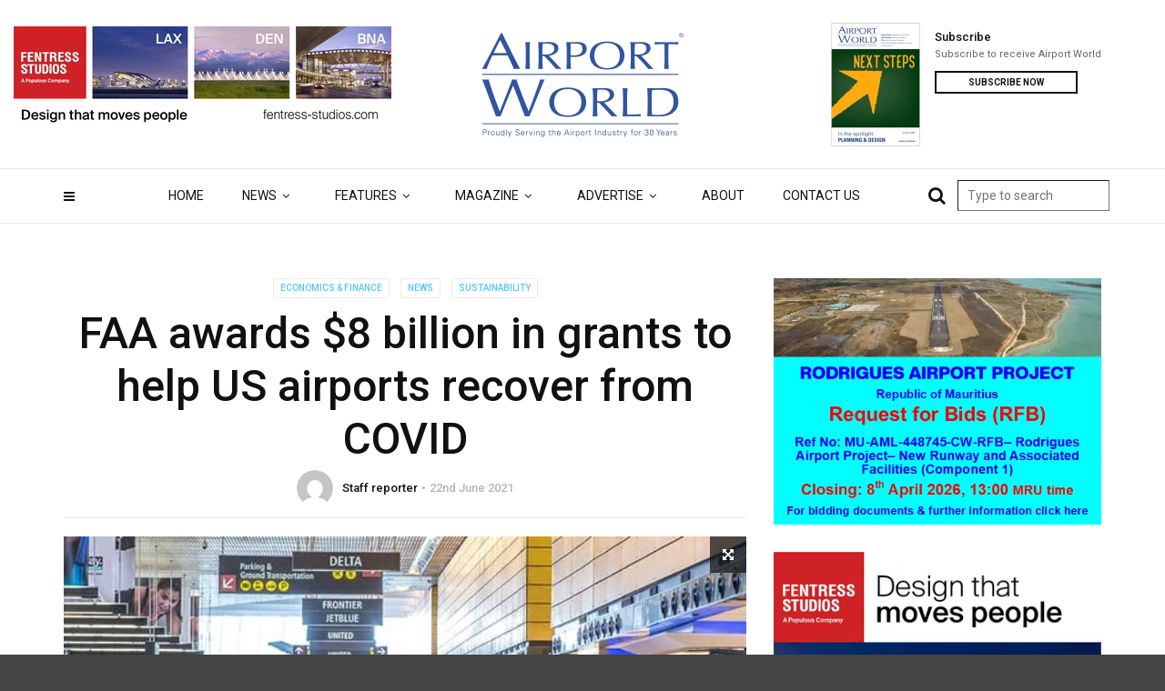

--- FILE ---
content_type: text/html; charset=UTF-8
request_url: https://airport-world.com/faa-awards-8-billion-in-grants-to-help-us-airports-recover-from-covid/
body_size: 21936
content:
<!doctype html><html class="no-js" lang="en-GB"><head><meta charset="UTF-8"><link rel="preconnect" href="https://fonts.gstatic.com/" crossorigin /><meta http-equiv="x-ua-compatible" content="ie=edge"><meta name="viewport" content="width=device-width, initial-scale=1"><title>FAA awards $8 billion in grants to help US airports recover from COVID &#8211; Airport World</title><meta name='robots' content='max-image-preview:large' /><style>img:is([sizes="auto" i], [sizes^="auto," i]) { contain-intrinsic-size: 3000px 1500px }</style><link rel='dns-prefetch' href='//fonts.googleapis.com' /><link rel='preconnect' href='https://fonts.gstatic.com' crossorigin /><link rel="alternate" type="application/rss+xml" title="Airport World &raquo; Feed" href="https://airport-world.com/feed/" /><link rel="alternate" type="application/rss+xml" title="Airport World &raquo; Comments Feed" href="https://airport-world.com/comments/feed/" /><link rel="alternate" type="application/rss+xml" title="Airport World &raquo; FAA awards $8 billion in grants to help US airports recover from COVID Comments Feed" href="https://airport-world.com/faa-awards-8-billion-in-grants-to-help-us-airports-recover-from-covid/feed/" /><link rel="amphtml" href="https://airport-world.com/amp/faa-awards-8-billion-in-grants-to-help-us-airports-recover-from-covid/" />		 <script src="//www.googletagmanager.com/gtag/js?id=G-LV9RJLCPL2"  data-cfasync="false" data-wpfc-render="false" type="text/javascript" async></script> <script data-cfasync="false" data-wpfc-render="false" type="text/javascript">var mi_version = '9.11.1';
				var mi_track_user = true;
				var mi_no_track_reason = '';
								var MonsterInsightsDefaultLocations = {"page_location":"https:\/\/airport-world.com\/faa-awards-8-billion-in-grants-to-help-us-airports-recover-from-covid\/"};
								if ( typeof MonsterInsightsPrivacyGuardFilter === 'function' ) {
					var MonsterInsightsLocations = (typeof MonsterInsightsExcludeQuery === 'object') ? MonsterInsightsPrivacyGuardFilter( MonsterInsightsExcludeQuery ) : MonsterInsightsPrivacyGuardFilter( MonsterInsightsDefaultLocations );
				} else {
					var MonsterInsightsLocations = (typeof MonsterInsightsExcludeQuery === 'object') ? MonsterInsightsExcludeQuery : MonsterInsightsDefaultLocations;
				}

								var disableStrs = [
										'ga-disable-G-LV9RJLCPL2',
									];

				/* Function to detect opted out users */
				function __gtagTrackerIsOptedOut() {
					for (var index = 0; index < disableStrs.length; index++) {
						if (document.cookie.indexOf(disableStrs[index] + '=true') > -1) {
							return true;
						}
					}

					return false;
				}

				/* Disable tracking if the opt-out cookie exists. */
				if (__gtagTrackerIsOptedOut()) {
					for (var index = 0; index < disableStrs.length; index++) {
						window[disableStrs[index]] = true;
					}
				}

				/* Opt-out function */
				function __gtagTrackerOptout() {
					for (var index = 0; index < disableStrs.length; index++) {
						document.cookie = disableStrs[index] + '=true; expires=Thu, 31 Dec 2099 23:59:59 UTC; path=/';
						window[disableStrs[index]] = true;
					}
				}

				if ('undefined' === typeof gaOptout) {
					function gaOptout() {
						__gtagTrackerOptout();
					}
				}
								window.dataLayer = window.dataLayer || [];

				window.MonsterInsightsDualTracker = {
					helpers: {},
					trackers: {},
				};
				if (mi_track_user) {
					function __gtagDataLayer() {
						dataLayer.push(arguments);
					}

					function __gtagTracker(type, name, parameters) {
						if (!parameters) {
							parameters = {};
						}

						if (parameters.send_to) {
							__gtagDataLayer.apply(null, arguments);
							return;
						}

						if (type === 'event') {
														parameters.send_to = monsterinsights_frontend.v4_id;
							var hookName = name;
							if (typeof parameters['event_category'] !== 'undefined') {
								hookName = parameters['event_category'] + ':' + name;
							}

							if (typeof MonsterInsightsDualTracker.trackers[hookName] !== 'undefined') {
								MonsterInsightsDualTracker.trackers[hookName](parameters);
							} else {
								__gtagDataLayer('event', name, parameters);
							}
							
						} else {
							__gtagDataLayer.apply(null, arguments);
						}
					}

					__gtagTracker('js', new Date());
					__gtagTracker('set', {
						'developer_id.dZGIzZG': true,
											});
					if ( MonsterInsightsLocations.page_location ) {
						__gtagTracker('set', MonsterInsightsLocations);
					}
										__gtagTracker('config', 'G-LV9RJLCPL2', {"use_amp_client_id":"true","forceSSL":"true","link_attribution":"true"} );
										window.gtag = __gtagTracker;										(function () {
						/* https://developers.google.com/analytics/devguides/collection/analyticsjs/ */
						/* ga and __gaTracker compatibility shim. */
						var noopfn = function () {
							return null;
						};
						var newtracker = function () {
							return new Tracker();
						};
						var Tracker = function () {
							return null;
						};
						var p = Tracker.prototype;
						p.get = noopfn;
						p.set = noopfn;
						p.send = function () {
							var args = Array.prototype.slice.call(arguments);
							args.unshift('send');
							__gaTracker.apply(null, args);
						};
						var __gaTracker = function () {
							var len = arguments.length;
							if (len === 0) {
								return;
							}
							var f = arguments[len - 1];
							if (typeof f !== 'object' || f === null || typeof f.hitCallback !== 'function') {
								if ('send' === arguments[0]) {
									var hitConverted, hitObject = false, action;
									if ('event' === arguments[1]) {
										if ('undefined' !== typeof arguments[3]) {
											hitObject = {
												'eventAction': arguments[3],
												'eventCategory': arguments[2],
												'eventLabel': arguments[4],
												'value': arguments[5] ? arguments[5] : 1,
											}
										}
									}
									if ('pageview' === arguments[1]) {
										if ('undefined' !== typeof arguments[2]) {
											hitObject = {
												'eventAction': 'page_view',
												'page_path': arguments[2],
											}
										}
									}
									if (typeof arguments[2] === 'object') {
										hitObject = arguments[2];
									}
									if (typeof arguments[5] === 'object') {
										Object.assign(hitObject, arguments[5]);
									}
									if ('undefined' !== typeof arguments[1].hitType) {
										hitObject = arguments[1];
										if ('pageview' === hitObject.hitType) {
											hitObject.eventAction = 'page_view';
										}
									}
									if (hitObject) {
										action = 'timing' === arguments[1].hitType ? 'timing_complete' : hitObject.eventAction;
										hitConverted = mapArgs(hitObject);
										__gtagTracker('event', action, hitConverted);
									}
								}
								return;
							}

							function mapArgs(args) {
								var arg, hit = {};
								var gaMap = {
									'eventCategory': 'event_category',
									'eventAction': 'event_action',
									'eventLabel': 'event_label',
									'eventValue': 'event_value',
									'nonInteraction': 'non_interaction',
									'timingCategory': 'event_category',
									'timingVar': 'name',
									'timingValue': 'value',
									'timingLabel': 'event_label',
									'page': 'page_path',
									'location': 'page_location',
									'title': 'page_title',
									'referrer' : 'page_referrer',
								};
								for (arg in args) {
																		if (!(!args.hasOwnProperty(arg) || !gaMap.hasOwnProperty(arg))) {
										hit[gaMap[arg]] = args[arg];
									} else {
										hit[arg] = args[arg];
									}
								}
								return hit;
							}

							try {
								f.hitCallback();
							} catch (ex) {
							}
						};
						__gaTracker.create = newtracker;
						__gaTracker.getByName = newtracker;
						__gaTracker.getAll = function () {
							return [];
						};
						__gaTracker.remove = noopfn;
						__gaTracker.loaded = true;
						window['__gaTracker'] = __gaTracker;
					})();
									} else {
										console.log("");
					(function () {
						function __gtagTracker() {
							return null;
						}

						window['__gtagTracker'] = __gtagTracker;
						window['gtag'] = __gtagTracker;
					})();
									}</script>  <script src="[data-uri]" defer></script><script data-optimized="1" src="https://airport-world.com/wp-content/plugins/litespeed-cache/assets/js/webfontloader.min.js" defer></script> <link data-optimized="1" rel='stylesheet' id='wp-block-library-css' href='https://airport-world.com/wp-content/litespeed/css/a295da24eb720ad15251a5da2c200a05.css?ver=00a05' type='text/css' media='all' /><style id='wp-block-library-theme-inline-css' type='text/css'>.wp-block-audio :where(figcaption){color:#555;font-size:13px;text-align:center}.is-dark-theme .wp-block-audio :where(figcaption){color:#ffffffa6}.wp-block-audio{margin:0 0 1em}.wp-block-code{border:1px solid #ccc;border-radius:4px;font-family:Menlo,Consolas,monaco,monospace;padding:.8em 1em}.wp-block-embed :where(figcaption){color:#555;font-size:13px;text-align:center}.is-dark-theme .wp-block-embed :where(figcaption){color:#ffffffa6}.wp-block-embed{margin:0 0 1em}.blocks-gallery-caption{color:#555;font-size:13px;text-align:center}.is-dark-theme .blocks-gallery-caption{color:#ffffffa6}:root :where(.wp-block-image figcaption){color:#555;font-size:13px;text-align:center}.is-dark-theme :root :where(.wp-block-image figcaption){color:#ffffffa6}.wp-block-image{margin:0 0 1em}.wp-block-pullquote{border-bottom:4px solid;border-top:4px solid;color:currentColor;margin-bottom:1.75em}.wp-block-pullquote cite,.wp-block-pullquote footer,.wp-block-pullquote__citation{color:currentColor;font-size:.8125em;font-style:normal;text-transform:uppercase}.wp-block-quote{border-left:.25em solid;margin:0 0 1.75em;padding-left:1em}.wp-block-quote cite,.wp-block-quote footer{color:currentColor;font-size:.8125em;font-style:normal;position:relative}.wp-block-quote:where(.has-text-align-right){border-left:none;border-right:.25em solid;padding-left:0;padding-right:1em}.wp-block-quote:where(.has-text-align-center){border:none;padding-left:0}.wp-block-quote.is-large,.wp-block-quote.is-style-large,.wp-block-quote:where(.is-style-plain){border:none}.wp-block-search .wp-block-search__label{font-weight:700}.wp-block-search__button{border:1px solid #ccc;padding:.375em .625em}:where(.wp-block-group.has-background){padding:1.25em 2.375em}.wp-block-separator.has-css-opacity{opacity:.4}.wp-block-separator{border:none;border-bottom:2px solid;margin-left:auto;margin-right:auto}.wp-block-separator.has-alpha-channel-opacity{opacity:1}.wp-block-separator:not(.is-style-wide):not(.is-style-dots){width:100px}.wp-block-separator.has-background:not(.is-style-dots){border-bottom:none;height:1px}.wp-block-separator.has-background:not(.is-style-wide):not(.is-style-dots){height:2px}.wp-block-table{margin:0 0 1em}.wp-block-table td,.wp-block-table th{word-break:normal}.wp-block-table :where(figcaption){color:#555;font-size:13px;text-align:center}.is-dark-theme .wp-block-table :where(figcaption){color:#ffffffa6}.wp-block-video :where(figcaption){color:#555;font-size:13px;text-align:center}.is-dark-theme .wp-block-video :where(figcaption){color:#ffffffa6}.wp-block-video{margin:0 0 1em}:root :where(.wp-block-template-part.has-background){margin-bottom:0;margin-top:0;padding:1.25em 2.375em}</style><style id='classic-theme-styles-inline-css' type='text/css'>/*! This file is auto-generated */
.wp-block-button__link{color:#fff;background-color:#32373c;border-radius:9999px;box-shadow:none;text-decoration:none;padding:calc(.667em + 2px) calc(1.333em + 2px);font-size:1.125em}.wp-block-file__button{background:#32373c;color:#fff;text-decoration:none}</style><style id='global-styles-inline-css' type='text/css'>:root{--wp--preset--aspect-ratio--square: 1;--wp--preset--aspect-ratio--4-3: 4/3;--wp--preset--aspect-ratio--3-4: 3/4;--wp--preset--aspect-ratio--3-2: 3/2;--wp--preset--aspect-ratio--2-3: 2/3;--wp--preset--aspect-ratio--16-9: 16/9;--wp--preset--aspect-ratio--9-16: 9/16;--wp--preset--color--black: #000000;--wp--preset--color--cyan-bluish-gray: #abb8c3;--wp--preset--color--white: #ffffff;--wp--preset--color--pale-pink: #f78da7;--wp--preset--color--vivid-red: #cf2e2e;--wp--preset--color--luminous-vivid-orange: #ff6900;--wp--preset--color--luminous-vivid-amber: #fcb900;--wp--preset--color--light-green-cyan: #7bdcb5;--wp--preset--color--vivid-green-cyan: #00d084;--wp--preset--color--pale-cyan-blue: #8ed1fc;--wp--preset--color--vivid-cyan-blue: #0693e3;--wp--preset--color--vivid-purple: #9b51e0;--wp--preset--gradient--vivid-cyan-blue-to-vivid-purple: linear-gradient(135deg,rgba(6,147,227,1) 0%,rgb(155,81,224) 100%);--wp--preset--gradient--light-green-cyan-to-vivid-green-cyan: linear-gradient(135deg,rgb(122,220,180) 0%,rgb(0,208,130) 100%);--wp--preset--gradient--luminous-vivid-amber-to-luminous-vivid-orange: linear-gradient(135deg,rgba(252,185,0,1) 0%,rgba(255,105,0,1) 100%);--wp--preset--gradient--luminous-vivid-orange-to-vivid-red: linear-gradient(135deg,rgba(255,105,0,1) 0%,rgb(207,46,46) 100%);--wp--preset--gradient--very-light-gray-to-cyan-bluish-gray: linear-gradient(135deg,rgb(238,238,238) 0%,rgb(169,184,195) 100%);--wp--preset--gradient--cool-to-warm-spectrum: linear-gradient(135deg,rgb(74,234,220) 0%,rgb(151,120,209) 20%,rgb(207,42,186) 40%,rgb(238,44,130) 60%,rgb(251,105,98) 80%,rgb(254,248,76) 100%);--wp--preset--gradient--blush-light-purple: linear-gradient(135deg,rgb(255,206,236) 0%,rgb(152,150,240) 100%);--wp--preset--gradient--blush-bordeaux: linear-gradient(135deg,rgb(254,205,165) 0%,rgb(254,45,45) 50%,rgb(107,0,62) 100%);--wp--preset--gradient--luminous-dusk: linear-gradient(135deg,rgb(255,203,112) 0%,rgb(199,81,192) 50%,rgb(65,88,208) 100%);--wp--preset--gradient--pale-ocean: linear-gradient(135deg,rgb(255,245,203) 0%,rgb(182,227,212) 50%,rgb(51,167,181) 100%);--wp--preset--gradient--electric-grass: linear-gradient(135deg,rgb(202,248,128) 0%,rgb(113,206,126) 100%);--wp--preset--gradient--midnight: linear-gradient(135deg,rgb(2,3,129) 0%,rgb(40,116,252) 100%);--wp--preset--font-size--small: 13px;--wp--preset--font-size--medium: 20px;--wp--preset--font-size--large: 36px;--wp--preset--font-size--x-large: 42px;--wp--preset--spacing--20: 0.44rem;--wp--preset--spacing--30: 0.67rem;--wp--preset--spacing--40: 1rem;--wp--preset--spacing--50: 1.5rem;--wp--preset--spacing--60: 2.25rem;--wp--preset--spacing--70: 3.38rem;--wp--preset--spacing--80: 5.06rem;--wp--preset--shadow--natural: 6px 6px 9px rgba(0, 0, 0, 0.2);--wp--preset--shadow--deep: 12px 12px 50px rgba(0, 0, 0, 0.4);--wp--preset--shadow--sharp: 6px 6px 0px rgba(0, 0, 0, 0.2);--wp--preset--shadow--outlined: 6px 6px 0px -3px rgba(255, 255, 255, 1), 6px 6px rgba(0, 0, 0, 1);--wp--preset--shadow--crisp: 6px 6px 0px rgba(0, 0, 0, 1);}:where(.is-layout-flex){gap: 0.5em;}:where(.is-layout-grid){gap: 0.5em;}body .is-layout-flex{display: flex;}.is-layout-flex{flex-wrap: wrap;align-items: center;}.is-layout-flex > :is(*, div){margin: 0;}body .is-layout-grid{display: grid;}.is-layout-grid > :is(*, div){margin: 0;}:where(.wp-block-columns.is-layout-flex){gap: 2em;}:where(.wp-block-columns.is-layout-grid){gap: 2em;}:where(.wp-block-post-template.is-layout-flex){gap: 1.25em;}:where(.wp-block-post-template.is-layout-grid){gap: 1.25em;}.has-black-color{color: var(--wp--preset--color--black) !important;}.has-cyan-bluish-gray-color{color: var(--wp--preset--color--cyan-bluish-gray) !important;}.has-white-color{color: var(--wp--preset--color--white) !important;}.has-pale-pink-color{color: var(--wp--preset--color--pale-pink) !important;}.has-vivid-red-color{color: var(--wp--preset--color--vivid-red) !important;}.has-luminous-vivid-orange-color{color: var(--wp--preset--color--luminous-vivid-orange) !important;}.has-luminous-vivid-amber-color{color: var(--wp--preset--color--luminous-vivid-amber) !important;}.has-light-green-cyan-color{color: var(--wp--preset--color--light-green-cyan) !important;}.has-vivid-green-cyan-color{color: var(--wp--preset--color--vivid-green-cyan) !important;}.has-pale-cyan-blue-color{color: var(--wp--preset--color--pale-cyan-blue) !important;}.has-vivid-cyan-blue-color{color: var(--wp--preset--color--vivid-cyan-blue) !important;}.has-vivid-purple-color{color: var(--wp--preset--color--vivid-purple) !important;}.has-black-background-color{background-color: var(--wp--preset--color--black) !important;}.has-cyan-bluish-gray-background-color{background-color: var(--wp--preset--color--cyan-bluish-gray) !important;}.has-white-background-color{background-color: var(--wp--preset--color--white) !important;}.has-pale-pink-background-color{background-color: var(--wp--preset--color--pale-pink) !important;}.has-vivid-red-background-color{background-color: var(--wp--preset--color--vivid-red) !important;}.has-luminous-vivid-orange-background-color{background-color: var(--wp--preset--color--luminous-vivid-orange) !important;}.has-luminous-vivid-amber-background-color{background-color: var(--wp--preset--color--luminous-vivid-amber) !important;}.has-light-green-cyan-background-color{background-color: var(--wp--preset--color--light-green-cyan) !important;}.has-vivid-green-cyan-background-color{background-color: var(--wp--preset--color--vivid-green-cyan) !important;}.has-pale-cyan-blue-background-color{background-color: var(--wp--preset--color--pale-cyan-blue) !important;}.has-vivid-cyan-blue-background-color{background-color: var(--wp--preset--color--vivid-cyan-blue) !important;}.has-vivid-purple-background-color{background-color: var(--wp--preset--color--vivid-purple) !important;}.has-black-border-color{border-color: var(--wp--preset--color--black) !important;}.has-cyan-bluish-gray-border-color{border-color: var(--wp--preset--color--cyan-bluish-gray) !important;}.has-white-border-color{border-color: var(--wp--preset--color--white) !important;}.has-pale-pink-border-color{border-color: var(--wp--preset--color--pale-pink) !important;}.has-vivid-red-border-color{border-color: var(--wp--preset--color--vivid-red) !important;}.has-luminous-vivid-orange-border-color{border-color: var(--wp--preset--color--luminous-vivid-orange) !important;}.has-luminous-vivid-amber-border-color{border-color: var(--wp--preset--color--luminous-vivid-amber) !important;}.has-light-green-cyan-border-color{border-color: var(--wp--preset--color--light-green-cyan) !important;}.has-vivid-green-cyan-border-color{border-color: var(--wp--preset--color--vivid-green-cyan) !important;}.has-pale-cyan-blue-border-color{border-color: var(--wp--preset--color--pale-cyan-blue) !important;}.has-vivid-cyan-blue-border-color{border-color: var(--wp--preset--color--vivid-cyan-blue) !important;}.has-vivid-purple-border-color{border-color: var(--wp--preset--color--vivid-purple) !important;}.has-vivid-cyan-blue-to-vivid-purple-gradient-background{background: var(--wp--preset--gradient--vivid-cyan-blue-to-vivid-purple) !important;}.has-light-green-cyan-to-vivid-green-cyan-gradient-background{background: var(--wp--preset--gradient--light-green-cyan-to-vivid-green-cyan) !important;}.has-luminous-vivid-amber-to-luminous-vivid-orange-gradient-background{background: var(--wp--preset--gradient--luminous-vivid-amber-to-luminous-vivid-orange) !important;}.has-luminous-vivid-orange-to-vivid-red-gradient-background{background: var(--wp--preset--gradient--luminous-vivid-orange-to-vivid-red) !important;}.has-very-light-gray-to-cyan-bluish-gray-gradient-background{background: var(--wp--preset--gradient--very-light-gray-to-cyan-bluish-gray) !important;}.has-cool-to-warm-spectrum-gradient-background{background: var(--wp--preset--gradient--cool-to-warm-spectrum) !important;}.has-blush-light-purple-gradient-background{background: var(--wp--preset--gradient--blush-light-purple) !important;}.has-blush-bordeaux-gradient-background{background: var(--wp--preset--gradient--blush-bordeaux) !important;}.has-luminous-dusk-gradient-background{background: var(--wp--preset--gradient--luminous-dusk) !important;}.has-pale-ocean-gradient-background{background: var(--wp--preset--gradient--pale-ocean) !important;}.has-electric-grass-gradient-background{background: var(--wp--preset--gradient--electric-grass) !important;}.has-midnight-gradient-background{background: var(--wp--preset--gradient--midnight) !important;}.has-small-font-size{font-size: var(--wp--preset--font-size--small) !important;}.has-medium-font-size{font-size: var(--wp--preset--font-size--medium) !important;}.has-large-font-size{font-size: var(--wp--preset--font-size--large) !important;}.has-x-large-font-size{font-size: var(--wp--preset--font-size--x-large) !important;}
:where(.wp-block-post-template.is-layout-flex){gap: 1.25em;}:where(.wp-block-post-template.is-layout-grid){gap: 1.25em;}
:where(.wp-block-columns.is-layout-flex){gap: 2em;}:where(.wp-block-columns.is-layout-grid){gap: 2em;}
:root :where(.wp-block-pullquote){font-size: 1.5em;line-height: 1.6;}</style><link data-optimized="1" rel='stylesheet' id='parent-css-css' href='https://airport-world.com/wp-content/litespeed/css/d3306558e435ace15f57eb788e3d852a.css?ver=d852a' type='text/css' media='all' /><link data-optimized="1" rel='stylesheet' id='child-css-css' href='https://airport-world.com/wp-content/litespeed/css/cbfbf409b629f958ae04f164559ff304.css?ver=ff304' type='text/css' media='all' /><link data-optimized="1" rel='stylesheet' id='font-awesome-theme-css' href='https://airport-world.com/wp-content/litespeed/css/b3ad51c686af3a5355478d96f7e6d860.css?ver=6d860' type='text/css' media='all' /><link data-optimized="1" rel='stylesheet' id='ytv-playlist-css' href='https://airport-world.com/wp-content/litespeed/css/3fd1b830498a23b0f248b19a32d62040.css?ver=62040' type='text/css' media='all' /><link data-optimized="1" rel='stylesheet' id='bootstrap-theme-css' href='https://airport-world.com/wp-content/litespeed/css/905dec895893d76c0994f539fe6c374e.css?ver=c374e' type='text/css' media='all' /><link data-optimized="1" rel='stylesheet' id='magplus-main-style-css' href='https://airport-world.com/wp-content/litespeed/css/ba3e97fa69beb3571ea61fca5567d23b.css?ver=7d23b' type='text/css' media='all' /><style id='magplus-main-style-inline-css' type='text/css'>/*Box banner webv auto scaling*/
video {max-width:100%;}
/*Hide 'read more' from category pages*/
.more-link {display: none;}
/*Centre previous issues page*/
.previousissues {text-align:center;}
/* Category page posts */
.tt-post.type-6 {
    box-shadow: 0px 1px 0px 0px #eaeaea;
    border: 1px solid #eaeaea;
    padding-right: 5px;
}
/* Footer text color*/ 
.tt-footer-copy {color:#969696;}
/* CAPTION SPACING */
.wp-caption-text {
    margin-top: -45px!important;
    margin-bottom: 20px!important;
}
/* END */
.section2 {
        text-align: center;
}
.tt-post-views {
    display: none;
}
.tt-mslide-views {
    display: none;
}
.tt-post-comment {
    display: none;
}
.tt-heading:before {
    opacity: 0;
}
#sectionbanner {
        text-align: center;
}
.g.g-1 {
    margin: 0;
    height: auto;
    width: auto;
    margin-top:2.3%;
    min-width: 415px;
}
@media (max-width: 1200px) {
  .g.g-1 {
      display: none;
  }
}
@media (max-width: 991px) {
    .tt-header .logo img {
    max-height: 57px !important;
    }
    .tt-header-type-5 .logo, .tt-header .logo {
    max-width: 170px !important;
    height: 57px !important;
    line-height: 57px !important;
}
}
.title-wrapper {
    background-color: #2c56a2;
}
.related.products {
  display: none;
}
.ompButton {
    margin-top: -50px!important;
    background-color: #5ac8fa!important;
    font-weight: bold!important;
    color: white!important;
}
.tt-thumb .img-responsive {
    width: 100%;
}
.tt-thumb {
    width: 100%;
}
.wp-caption-text {
    margin-top: -30px;
}
}			

.sidebar-heading-style4 .tt-title-text, .sidebar-heading-style5 .tt-title-text, .sidebar-heading-style3 .tt-title-block, .sidebar-heading-style6 .tt-title-text {
background: #51c8fa !important; }

.style4.tt-title-block, .style5.tt-title-block, .sidebar-heading-style4 .tt-title-block, .sidebar-heading-style5 .tt-title-block {
border-bottom: 3px solid #51c8fa !important; }

.wpp-cards-compact li .taxonomies {
color: #666 !important; }

.wpp-cards-compact li .taxonomies, .wpp-cards-compact li .wpp-post-title {
    color: #111 !important;
}

.wpp-cards-compact li .taxonomies, .wpp-cards-compact li .wpp-post-title:hover{
color: #51c8fa; }

/*Spacing above section banner*/
.marg-lg-b55 {height: 25px!important;}.tt-header .main-nav > ul > li:not(.mega) > ul > li > a:hover,
      .tt-header .main-nav > ul > li:not(.mega) > ul > li > ul > li > a:hover,
      .mega.type-2 ul.tt-mega-wrapper li>ul a:hover,
      .tt-mega-list a:hover,.tt-s-popup-devider:after,
      .tt-s-popup-close:hover:before,.tt-s-popup-close:hover:after,.tt-tab-wrapper.type-1 .tt-nav-tab-item:before,
      .tt-pagination a:hover,.tt-pagination li.active a,.tt-thumb-popup-close:hover,.tt-video-popup-close:hover,
      .c-btn.type-1.color-2:before,.c-btn.type-1.style-2.color-2, .page-numbers a:hover, .page-numbers li span.current,.tpl-progress .progress-bar, .c-pagination.color-2 .swiper-active-switch, .tt-comment-form .form-submit,
      .woo-pagination span.current, .woo-pagination a:hover {
        background: #51c8fa;
      }

      .tt-header .main-nav > ul > li.active > a,
      .tt-header .main-nav > ul > li:hover > a,.tt-s-popup-btn:hover,
      .tt-header.color-2 .top-menu a:hover,.tt-header.color-2 .top-social a:hover,
      .tt-s-popup-submit:hover .fa,.tt-mslide-label a:hover,
      .tt-sponsor-title:hover,.tt-sponsor.type-2 .tt-sponsor-title:hover,
      .tt-post-title:hover,.tt-post-label span a:hover,
      .tt-post-bottom a:hover,.tt-post-bottom a:hover .fa,
      .tt-post.light .tt-post-title:hover,.tt-blog-user-content a:hover,
      .tt-blog-user.light .tt-blog-user-content a:hover,.simple-img-desc a:hover,
      .tt-author-title:hover,.tt-author-social a:hover,.tt-blog-nav-title:hover,
      .tt-comment-label a:hover,.tt-comment-reply:hover,
      .tt-comment-reply:hover .fa,
      .comment-reply-link:hover,
      .comment-reply-link:hover .fa,
      .comment-edit-link:hover,.tt-search-submit:hover,.tt-news-title:hover,
      .tt-mblock-title:hover,.tt-mblock-label a:hover,.simple-text a,
      .c-btn.type-1.style-2.color-2:hover,.c-btn.type-2:hover,.c-btn.type-3.color-2:hover,
      .c-btn.type-3.color-3, .sidebar-item.widget_recent_posts_entries .tt-post.dark .tt-post-title:hover, .tt-post-cat a:hover, .sidebar-item.widget ul li a:hover, .tt-small-blog-slider .tt-h4-title a:hover, .tt-comment-form .form-submit:hover {
        color: #51c8fa;
      }

      .c-pagination.color-2 .swiper-pagination-switch,
      .c-pagination.color-2 .swiper-active-switch,.tt-search input[type="text"]:focus,
      #loader,.c-btn.type-1.color-2,.c-input:focus,.c-btn.type-3.color-2:hover,.c-area:focus, .tt-title-text,
      .c-pagination.color-2 .swiper-pagination-switch, .tt-comment-form .form-submit, .custom-arrow-left.tt-swiper-arrow-3:hover, .custom-arrow-right.tt-swiper-arrow-3:hover {
        border-color: #51c8fa;
      }.tt-header-type-5 .logo, .tt-header .logo {max-width:347px;height:115px;line-height:115px;}body.archive .tt-post-views {display:none !important;}@media (max-width:767px) {.tt-iframe.smallVid {display:block !important;}}@media (max-width:767px) {.tt-header-type-5 .logo, .tt-header .logo {max-width:170px;height:57px;line-height:57px;}.tt-header .logo img {max-height:57px !important;}}@font-face {font-family:;src:;font-weight: normal;font-style: normal;}</style><link data-optimized="1" rel='stylesheet' id='newsletter-css' href='https://airport-world.com/wp-content/litespeed/css/1a1d05ed248fe7e91fb4cdfc45ca17b6.css?ver=a17b6' type='text/css' media='all' /><link data-optimized="1" rel='stylesheet' id='js_composer_custom_css-css' href='https://airport-world.com/wp-content/litespeed/css/92ec97cbb0e11a55f86bbcf043d47665.css?ver=47665' type='text/css' media='all' /><link rel="preload" as="style" href="https://fonts.googleapis.com/css?family=Roboto:500&#038;display=swap&#038;ver=6.8.3" /><noscript><link rel="stylesheet" href="https://fonts.googleapis.com/css?family=Roboto:500&#038;display=swap&#038;ver=6.8.3" /></noscript><script type="text/javascript" src="https://airport-world.com/wp-content/plugins/google-analytics-premium/assets/js/frontend-gtag.min.js" id="monsterinsights-frontend-script-js" data-wp-strategy="async" defer data-deferred="1"></script> <script data-cfasync="false" data-wpfc-render="false" type="text/javascript" id='monsterinsights-frontend-script-js-extra'>/*  */
var monsterinsights_frontend = {"js_events_tracking":"true","download_extensions":"doc,pdf,ppt,zip,xls,docx,pptx,xlsx","inbound_paths":"[{\"path\":\"\\\/go\\\/\",\"label\":\"affiliate\"},{\"path\":\"\\\/recommend\\\/\",\"label\":\"affiliate\"}]","home_url":"https:\/\/airport-world.com","hash_tracking":"false","v4_id":"G-LV9RJLCPL2"};/*  */</script> <script type="text/javascript" src="https://airport-world.com/wp-includes/js/jquery/jquery.min.js" id="jquery-core-js"></script> <script data-optimized="1" type="text/javascript" src="https://airport-world.com/wp-content/litespeed/js/85664e678960c2c9f10322b599276b2e.js?ver=76b2e" id="jquery-migrate-js" defer data-deferred="1"></script> <script></script><link rel="https://api.w.org/" href="https://airport-world.com/wp-json/" /><link rel="alternate" title="JSON" type="application/json" href="https://airport-world.com/wp-json/wp/v2/posts/1008352" /><link rel="EditURI" type="application/rsd+xml" title="RSD" href="https://airport-world.com/xmlrpc.php?rsd" /><meta name="generator" content="WordPress 6.8.3" /><link rel="canonical" href="https://airport-world.com/faa-awards-8-billion-in-grants-to-help-us-airports-recover-from-covid/" /><link rel='shortlink' href='https://airport-world.com/?p=1008352' /><link rel="alternate" title="oEmbed (JSON)" type="application/json+oembed" href="https://airport-world.com/wp-json/oembed/1.0/embed?url=https%3A%2F%2Fairport-world.com%2Ffaa-awards-8-billion-in-grants-to-help-us-airports-recover-from-covid%2F" /><link rel="alternate" title="oEmbed (XML)" type="text/xml+oembed" href="https://airport-world.com/wp-json/oembed/1.0/embed?url=https%3A%2F%2Fairport-world.com%2Ffaa-awards-8-billion-in-grants-to-help-us-airports-recover-from-covid%2F&#038;format=xml" /><meta name="generator" content="Redux 4.5.10" /><style type="text/css" media="screen">.g { margin:0px; padding:0px; overflow:hidden; line-height:1; zoom:1; }
	.g img { height:auto; }
	.g-col { position:relative; float:left; }
	.g-col:first-child { margin-left: 0; }
	.g-col:last-child { margin-right: 0; }
	.g-wall { display:block; position:fixed; left:0; top:0; width:100%; height:100%; z-index:-1; }
	.woocommerce-page .g, .bbpress-wrapper .g { margin: 20px auto; clear:both; }
	.g-1 { width:100%; max-width:415px; height:100%; max-height:115px; margin: 0 auto; }
	@media only screen and (max-width: 480px) {
		.g-col, .g-dyn, .g-single { width:100%; margin-left:0; margin-right:0; }
		.woocommerce-page .g, .bbpress-wrapper .g { margin: 10px auto; }
	}</style><meta property="og:image" content="https://airport-world.com/wp-content/uploads/2020/01/Sea-Tac-copy-394x218.jpg"/><meta name="twitter:image:src" content="https://airport-world.com/wp-content/uploads/2020/01/Sea-Tac-copy-394x218.jpg"><style type="text/css">body[class^="guest-author"] a[href=''] {
                        pointer-events: none;
                        color: inherit;
                        text-decoration: inherit;
                    }</style><meta name="generator" content="Powered by WPBakery Page Builder - drag and drop page builder for WordPress."/><link rel="icon" href="https://airport-world.com/wp-content/uploads/2020/04/cropped-aw-favicon-32x32.png" sizes="32x32" /><link rel="icon" href="https://airport-world.com/wp-content/uploads/2020/04/cropped-aw-favicon-192x192.png" sizes="192x192" /><link rel="apple-touch-icon" href="https://airport-world.com/wp-content/uploads/2020/04/cropped-aw-favicon-180x180.png" /><meta name="msapplication-TileImage" content="https://airport-world.com/wp-content/uploads/2020/04/cropped-aw-favicon-270x270.png" /><style type="text/css" id="wp-custom-css">a.tt-s-popup-close {
    display: none;
}
.tt-s-popup-form {
    position: relative;
    width: 100%;
	background: #1110;
    padding: 0px 0px 0px 0px;
}
a.tt-s-popup-btn {
    display: none;
}
.fxd-search {
    position: absolute;
    right: 5%;
	margint-top: -5px;
	float: left;
}
i.fa.fa-search {
        position: absolute;
    right: 180px;
    top: 10px;
}
.fa-search:before {
    font-size: 20px;
}
input#s {
    border-width: 0.025rem;
	    padding-left: 10px;
	line-height:30px;
}
nav.main-nav.clearfix {
    padding-right: 150px;
	padding-left: 0px;
	max-width: 90%!important;
}
li.menu-item.menu-item-type-post_type.menu-item-object-page {
    margin: 0px -10px;
}
@media only screen and (max-width: 700px){.fxd-search {display: none;
}
}

.wpp-cards-compact .wpp-item-data a.wpp-post-title:hover {
    text-decoration: none;
    color: #51c8fa!important;
}
.wpp-cards-compact .wpp-item-data a.wpp-post-title {
    font-size: 14px!important;
    line-height: 18px!important;
    font-family: Roboto!important;
    font-weight: 500!important;
    font-style: normal!important;
}
.wpp-cards-compact .wpp-item-data .taxonomies a {
	text-transform: uppercase!important;
	color: #666!important;
	font-size: 10px!important;
	letter-spacing: 0.08em;
    line-height: 16px!important;
    font-weight: 400!important;
    font-family: Roboto!important;
}
img.wpp-thumbnail {
    display: inline-block;
    font-size: 0;
    position: relative;
    vertical-align: top;
    max-width: 100%;
    -webkit-transform: translateZ(0);
    -moz-transform: translateZ(0);
    transform: translateZ(0);
        transition: all .3s ease-in-out;
}

img.wpp-thumbnail:hover {
    cursor: pointer;
    -webkit-transform: scale(1.1);
    -moz-transform: scale(1.1);
    -ms-transform: scale(1.1);
    transform: scale(1.1);
        transition: all .3s ease-in-out;
}

li.tt-mslide-views {
    display: none;
}

/* Task 25H-TS3-JEX */
span.tt-post-author-name
span.tt-post-author-name > a, 
span.tt-post-author-name > a:hover {
    cursor: text;
    color: inherit;
}

span.tt-post-author-name > a {
	pointer-events: none;
}
.tt-blog-user-content a {
    pointer-events: none;
}
/* End of Task 25H-TS3-JEX */</style><style id="magplus_theme_options-dynamic-css" title="dynamic-css" class="redux-options-output">.tt-header .top-line, .tt-header.color-2 .top-line{background:#111111;}.tt-header .top-menu a, .tt-header .top-social a, .tt-header.color-2 .top-menu a, .tt-header.color-2 .top-social a{color:#e8e8e8;}.tt-header .top-menu a:hover, .tt-header .top-social a:hover, .tt-header.color-2 .top-menu a:hover, .tt-header.color-2 .top-social a:hover{color:#bcbcbc;}.tt-header .main-nav > ul > li.active > a, .tt-header .main-nav > ul > li:hover > a, .tt-s-popup-btn:hover, .tt-header .cmn-mobile-switch:hover:before, .tt-header .cmn-mobile-switch:hover:after, .tt-header .cmn-mobile-switch:hover span{color:#666666;}.tt-header-style-link .main-nav > ul > li > a:after, .tt-header-type-5 .main-nav > ul > li > a:after{background:#5ac8fa;}.sidebar-heading-style2 .tt-title-text, .sidebar-heading-style4 .tt-title-block, .sidebar-heading-style5 .tt-title-block, .sidebar-heading-style3 .tt-title-block{border-color:#51c8fa;}.sidebar-heading-style2 .tt-title-block:after, .sidebar-heading-style1 .tt-title-text:before, .sidebar-heading-style1 .tt-title-text:after, .sidebar-heading-style6 .tt-title-text:before, .sidebar-heading-style6 .tt-title-text:after{background:#51c8fa;}.sidebar-heading-style4 .tt-title-text, .sidebar-heading-style5 .tt-title-text, .sidebar-heading-style3 .tt-title-block, .sidebar-heading-style6 .tt-title-text{background:#51c8fa;}.sidebar-heading-style5 .tt-title-text:after{border-left-color:#51c8fa;}#loading-text,
      .simple-text h1,
      .c-h1,.simple-text h2,
      .c-h2,.simple-text h3,.c-h3,.simple-text h4,.c-h4,.simple-text h5,.c-h5,.simple-text h6,
      .c-h6,.simple-text.font-poppins,.c-btn.type-1,.c-btn.type-2,.c-btn.type-3,.c-input,
      .tt-mobile-nav > ul > li > a,.tt-mobile-nav > ul > li > ul > li > a,
      .tt-header .main-nav > ul > li:not(.mega) > ul > li > a,.tt-mega-list a,.tt-s-popup-title,
      .tt-title-text,.tt-title-block-2,
      .comment-reply-title,.tt-tab-wrapper.type-1 .tt-nav-tab-item,
      .tt-f-list a,.tt-footer-copy,.tt-pagination a,.tt-blog-user-content,.tt-author-title,.tt-blog-nav-label,
      .tt-blog-nav-title,.tt-comment-label,.tt-search input[type="text"],.tt-share-title,.tt-mblock-label, .page-numbers a,.page-numbers span, .footer_widget.widget_nav_menu li a, .tt-h1-title, .tt-h4-title, .tt-h2-title, .shortcode-4 .tt-title-slider a, .footer_widget .tt-title-block.type-2 .tt-title-text, .footer_widget .tt-newsletter-title.c-h4 small{font-family:Roboto;font-weight:500;font-style:normal;}</style><noscript><style>.wpb_animate_when_almost_visible { opacity: 1; }</style></noscript></head><body class="wp-singular post-template-default single single-post postid-1008352 single-format-standard wp-embed-responsive wp-theme-magplus wp-child-theme-magplus-child  full-page header-style13 tt-top-header-disable tt-disable-sticky guest-author-2.6 wpb-js-composer js-comp-ver-8.7.2 vc_responsive"><div id="wrapper"><div class="tt-mobile-block"><div class="tt-mobile-close"></div><nav class="tt-mobile-nav"><ul id="side-header-nav" class="side-menu"><li id="menu-item-3698" class="menu-item menu-item-type-post_type menu-item-object-page menu-item-home menu-item-3698"><a href="https://airport-world.com/">HOME</a></li><li id="menu-item-3697" class="menu-item menu-item-type-post_type menu-item-object-page menu-item-has-children menu-item-3697"><a href="https://airport-world.com/news/">NEWS</a><ul class="sub-menu"><li id="menu-item-3694" class="menu-item menu-item-type-post_type menu-item-object-page menu-item-3694"><a href="https://airport-world.com/blogs/">Blogs</a></li><li id="menu-item-3693" class="menu-item menu-item-type-post_type menu-item-object-page menu-item-3693"><a href="https://airport-world.com/customer-service/">Customer Service</a></li><li id="menu-item-1019398" class="menu-item menu-item-type-post_type menu-item-object-page menu-item-1019398"><a href="https://airport-world.com/new-infrastructure/">New Infrastructure</a></li><li id="menu-item-1019397" class="menu-item menu-item-type-post_type menu-item-object-page menu-item-1019397"><a href="https://airport-world.com/investing-in-airports/">Investing in Airports</a></li><li id="menu-item-3690" class="menu-item menu-item-type-post_type menu-item-object-page menu-item-3690"><a href="https://airport-world.com/it-innovation/">IT Innovation</a></li><li id="menu-item-3689" class="menu-item menu-item-type-post_type menu-item-object-page menu-item-3689"><a href="https://airport-world.com/safety-security/">Safety &#038; Security</a></li><li id="menu-item-3688" class="menu-item menu-item-type-post_type menu-item-object-page menu-item-3688"><a href="https://airport-world.com/sustainability/">Sustainability</a></li><li id="menu-item-3686" class="menu-item menu-item-type-post_type menu-item-object-page menu-item-3686"><a href="https://airport-world.com/traffic/">Traffic</a></li></ul></li><li id="menu-item-3733" class="menu-item menu-item-type-post_type menu-item-object-page menu-item-has-children menu-item-3733"><a href="https://airport-world.com/features/">FEATURES</a><ul class="sub-menu"><li id="menu-item-3728" class="menu-item menu-item-type-post_type menu-item-object-page menu-item-3728"><a href="https://airport-world.com/airport-reports/">Airport Reports</a></li><li id="menu-item-3729" class="menu-item menu-item-type-post_type menu-item-object-page menu-item-3729"><a href="https://airport-world.com/customer-service/">Customer Service</a></li><li id="menu-item-3727" class="menu-item menu-item-type-post_type menu-item-object-page menu-item-3727"><a href="https://airport-world.com/design-build/">Design &#038; Build</a></li><li id="menu-item-3726" class="menu-item menu-item-type-post_type menu-item-object-page menu-item-3726"><a href="https://airport-world.com/economics-finance/">Economics &#038; Finance</a></li><li id="menu-item-3724" class="menu-item menu-item-type-post_type menu-item-object-page menu-item-3724"><a href="https://airport-world.com/events/">Events</a></li><li id="menu-item-3730" class="menu-item menu-item-type-post_type menu-item-object-page menu-item-3730"><a href="https://airport-world.com/it-innovation/">IT Innovation</a></li><li id="menu-item-3723" class="menu-item menu-item-type-post_type menu-item-object-page menu-item-3723"><a href="https://airport-world.com/passenger-facilitation/">Passenger Facilitation</a></li><li id="menu-item-3722" class="menu-item menu-item-type-post_type menu-item-object-page menu-item-3722"><a href="https://airport-world.com/retail-fb/">Retail/F&#038;B</a></li></ul></li><li id="menu-item-3885" class="menu-item menu-item-type-post_type menu-item-object-page menu-item-has-children menu-item-3885"><a href="https://airport-world.com/previous-issues/">MAGAZINE</a><ul class="sub-menu"><li id="menu-item-1025355" class="menu-item menu-item-type-post_type menu-item-object-post menu-item-1025355"><a href="https://airport-world.com/airport-world-2025-issue-05/">Current Issue</a></li><li id="menu-item-3886" class="menu-item menu-item-type-post_type menu-item-object-page menu-item-3886"><a href="https://airport-world.com/previous-issues/">Previous Issues</a></li></ul></li><li id="menu-item-1944" class="menu-item menu-item-type-custom menu-item-object-custom menu-item-has-children menu-item-1944"><a href="#">ADVERTISE</a><ul class="sub-menu"><li id="menu-item-3807" class="menu-item menu-item-type-post_type menu-item-object-page menu-item-3807"><a href="https://airport-world.com/advertiser-information/">Advertiser Information</a></li><li id="menu-item-3806" class="menu-item menu-item-type-post_type menu-item-object-page menu-item-3806"><a href="https://airport-world.com/magazine-opportunities/">Magazine Opportunities</a></li><li id="menu-item-3805" class="menu-item menu-item-type-post_type menu-item-object-page menu-item-3805"><a href="https://airport-world.com/online-opportunities/">Online Opportunities</a></li><li id="menu-item-3804" class="menu-item menu-item-type-post_type menu-item-object-page menu-item-3804"><a href="https://airport-world.com/email-opportunities/">Email Opportunities</a></li></ul></li><li id="menu-item-3741" class="menu-item menu-item-type-post_type menu-item-object-page menu-item-3741"><a href="https://airport-world.com/about-the-magazine/">ABOUT</a></li><li id="menu-item-3768" class="menu-item menu-item-type-post_type menu-item-object-page menu-item-3768"><a href="https://airport-world.com/contact/">CONTACT US</a></li></ul></nav></div><div class="tt-mobile-overlay"></div><div class="tt-s-popup"><div class="tt-s-popup-overlay"></div><div class="tt-s-popup-content"><div class="tt-s-popup-layer"></div><div class="tt-s-popup-container"><form action="https://airport-world.com/" method="get" class="tt-s-popup-form"><div class="tt-s-popup-field">
<input type="text" id="s" name="s" value="" placeholder="Type to search" class="input" required><div class="tt-s-popup-devider"></div><h3 class="tt-s-popup-title">Type to search</h3></div>
<a href="#" class="tt-s-popup-close"></a></form></div></div></div><div class="tt-video-popup"><div class="tt-video-popup-overlay"></div><div class="tt-video-popup-content"><div class="tt-video-popup-layer"></div><div class="tt-video-popup-container"><div class="tt-video-popup-align"><div class="embed-responsive embed-responsive-16by9">
<iframe data-lazyloaded="1" src="about:blank" class="embed-responsive-item" data-src="about:blank"></iframe></div></div><div class="tt-video-popup-close"></div></div></div></div><div class="tt-thumb-popup"><div class="tt-thumb-popup-overlay"></div><div class="tt-thumb-popup-content"><div class="tt-thumb-popup-layer"></div><div class="tt-thumb-popup-container"><div class="tt-thumb-popup-align">
<img data-lazyloaded="1" src="[data-uri]" class="tt-thumb-popup-img img-responsive" data-src="about:blank" alt=""></div><div class="tt-thumb-popup-close"></div></div></div></div><div id="content-wrapper"><header class="tt-header header-style13 tt-header-style-link full-page"><div class="tt-header-wrapper"><div class="top-inner clearfix"><div class="container">
<a href="https://airport-world.com/" class="logo tt-logo-1x"><img data-lazyloaded="1" data-placeholder-resp="347x115" src="[data-uri]" data-src="https://airport-world.com/wp-content/uploads/2025/03/aw-2025.png" alt="Airport World" width="347"  height="115"></a>
<a href="https://airport-world.com/" class="logo tt-logo-2x"><img data-lazyloaded="1" data-placeholder-resp="347x115" src="[data-uri]" data-src="https://airport-world.com/wp-content/uploads/2025/03/aw-2025.png" alt="Airport World" width="347"  height="115" style="max-height:115px; height:auto;"></a><div class="cmn-toggle-switch"><span></span></div><div class="cmn-mobile-switch"><span></span></div><div class="tt-s-popup-btn"><div class="fxd-search">
<i class="fa fa-search" aria-hidden="true"></i><form action="https://airport-world.com/" method="get" class="tt-s-popup-form"><div class="tt-s-search-field">
<input type="text" id="s" name="s" value="" placeholder="Type to search" class="input" required><div class="tt-s-search-devider"></div></div></form></div></div></div></div><div class="toggle-block"><div class="toggle-block-container"><nav class="main-nav clearfix"><ul id="nav" class="menu"><li class="menu-item menu-item-type-post_type menu-item-object-page menu-item-home menu-item-3698"><a href="https://airport-world.com/">HOME</a></li><li class="menu-item menu-item-type-post_type menu-item-object-page menu-item-has-children menu-item-3697 parent"><a href="https://airport-world.com/news/">NEWS<i class="menu-toggle fa fa-angle-down"></i></a><ul class="drop-menu "><li class="menu-item menu-item-type-post_type menu-item-object-page menu-item-3694"><a href="https://airport-world.com/blogs/">Blogs</a></li><li class="menu-item menu-item-type-post_type menu-item-object-page menu-item-3693"><a href="https://airport-world.com/customer-service/">Customer Service</a></li><li class="menu-item menu-item-type-post_type menu-item-object-page menu-item-1019398"><a href="https://airport-world.com/new-infrastructure/">New Infrastructure</a></li><li class="menu-item menu-item-type-post_type menu-item-object-page menu-item-1019397"><a href="https://airport-world.com/investing-in-airports/">Investing in Airports</a></li><li class="menu-item menu-item-type-post_type menu-item-object-page menu-item-3690"><a href="https://airport-world.com/it-innovation/">IT Innovation</a></li><li class="menu-item menu-item-type-post_type menu-item-object-page menu-item-3689"><a href="https://airport-world.com/safety-security/">Safety &#038; Security</a></li><li class="menu-item menu-item-type-post_type menu-item-object-page menu-item-3688"><a href="https://airport-world.com/sustainability/">Sustainability</a></li><li class="menu-item menu-item-type-post_type menu-item-object-page menu-item-3686"><a href="https://airport-world.com/traffic/">Traffic</a></li></ul></li><li class="menu-item menu-item-type-post_type menu-item-object-page menu-item-has-children menu-item-3733 parent"><a href="https://airport-world.com/features/">FEATURES<i class="menu-toggle fa fa-angle-down"></i></a><ul class="drop-menu "><li class="menu-item menu-item-type-post_type menu-item-object-page menu-item-3728"><a href="https://airport-world.com/airport-reports/">Airport Reports</a></li><li class="menu-item menu-item-type-post_type menu-item-object-page menu-item-3729"><a href="https://airport-world.com/customer-service/">Customer Service</a></li><li class="menu-item menu-item-type-post_type menu-item-object-page menu-item-3727"><a href="https://airport-world.com/design-build/">Design &#038; Build</a></li><li class="menu-item menu-item-type-post_type menu-item-object-page menu-item-3726"><a href="https://airport-world.com/economics-finance/">Economics &#038; Finance</a></li><li class="menu-item menu-item-type-post_type menu-item-object-page menu-item-3724"><a href="https://airport-world.com/events/">Events</a></li><li class="menu-item menu-item-type-post_type menu-item-object-page menu-item-3730"><a href="https://airport-world.com/it-innovation/">IT Innovation</a></li><li class="menu-item menu-item-type-post_type menu-item-object-page menu-item-3723"><a href="https://airport-world.com/passenger-facilitation/">Passenger Facilitation</a></li><li class="menu-item menu-item-type-post_type menu-item-object-page menu-item-3722"><a href="https://airport-world.com/retail-fb/">Retail/F&#038;B</a></li></ul></li><li class="menu-item menu-item-type-post_type menu-item-object-page menu-item-has-children menu-item-3885 parent"><a href="https://airport-world.com/previous-issues/">MAGAZINE<i class="menu-toggle fa fa-angle-down"></i></a><ul class="drop-menu "><li class="menu-item menu-item-type-post_type menu-item-object-post menu-item-1025355"><a href="https://airport-world.com/airport-world-2025-issue-05/">Current Issue</a></li><li class="menu-item menu-item-type-post_type menu-item-object-page menu-item-3886"><a href="https://airport-world.com/previous-issues/">Previous Issues</a></li></ul></li><li class="menu-item menu-item-type-custom menu-item-object-custom menu-item-has-children menu-item-1944 parent"><a href="#">ADVERTISE<i class="menu-toggle fa fa-angle-down"></i></a><ul class="drop-menu "><li class="menu-item menu-item-type-post_type menu-item-object-page menu-item-3807"><a href="https://airport-world.com/advertiser-information/">Advertiser Information</a></li><li class="menu-item menu-item-type-post_type menu-item-object-page menu-item-3806"><a href="https://airport-world.com/magazine-opportunities/">Magazine Opportunities</a></li><li class="menu-item menu-item-type-post_type menu-item-object-page menu-item-3805"><a href="https://airport-world.com/online-opportunities/">Online Opportunities</a></li><li class="menu-item menu-item-type-post_type menu-item-object-page menu-item-3804"><a href="https://airport-world.com/email-opportunities/">Email Opportunities</a></li></ul></li><li class="menu-item menu-item-type-post_type menu-item-object-page menu-item-3741"><a href="https://airport-world.com/about-the-magazine/">ABOUT</a></li><li class="menu-item menu-item-type-post_type menu-item-object-page menu-item-3768"><a href="https://airport-world.com/contact/">CONTACT US</a></li></ul></nav><div class="nav-more"><div class="tt-sponsor clearfix">
<a href="https://airport-world.com/product/airport-world-subscription/" class="tt-sponsor-img">
<img data-lazyloaded="1" data-placeholder-resp="100x136" src="[data-uri]" data-src="https://airport-world.com/wp-content/uploads/2025/08/aw3-2025-top.png" height="136.8" width="100" alt="">
</a><div class="tt-sponsor-info">
<a class="tt-sponsor-title c-h6" href="#">Subscribe</a><div class="simple-text size-2"><p>Subscribe to receive Airport World</p></div>
<a class="c-btn type-1" href="https://airport-world.com/product/airport-world-subscription/"><span>Subscribe Now</span></a></div></div></div><div class="nav-more nav-more-left"><div class="g g-1"><div class="g-dyn a-113 c-1"><a class="gofollow" data-track="MTEzLDEsNjA=" href="https://fentress-studios.com/" target="_blank"><video autoplay loop muted playsinline style="width: 415px; height: 115px; object-fit: cover;">
<source src="https://airport-world.com/wp-content/uploads/2025/11/update_aw_banner_top_high_quality.webm" type="video/webm">
Your browser does not support the video tag.</video>
</a></div></div></div></div></div></div></header><div class="container"><div class="empty-space marg-lg-b60 marg-sm-b40 marg-xs-b30"></div><div class="row"><div class="col-md-8"><article class="post-1008352 post type-post status-publish format-standard has-post-thumbnail hentry category-economics-finance category-news category-sustainability"><div class="tt-blog-category post-single text-center">
<a class="c-btn type-3 color-3" href="https://airport-world.com/category/economics-finance/">ECONOMICS &amp; FINANCE</a>
<a class="c-btn type-3 color-3" href="https://airport-world.com/category/news/">NEWS</a>
<a class="c-btn type-3 color-3" href="https://airport-world.com/category/sustainability/">SUSTAINABILITY</a></div><div class="empty-space marg-lg-b10"></div><h1 class="c-h1 text-center">FAA awards $8 billion in grants to help US airports recover from COVID</h1><div class="empty-space marg-lg-b5"></div><div class="text-center"><div class="tt-blog-user clearfix"><a class="tt-blog-user-img" href="">
<img data-lazyloaded="1" data-placeholder-resp="40x40" src="[data-uri]" alt='' data-src='https://secure.gravatar.com/avatar/?s=40&#038;d=mm&#038;r=g' data-srcset='https://secure.gravatar.com/avatar/?s=80&#038;d=mm&#038;r=g 2x' class='tt-comment-form-ava avatar-40 photo avatar-default' height='40' width='40' decoding='async'/>            </a><div class="tt-blog-user-content">
<span class="tt-post-author-single"><a href="">Staff reporter</a></span>
<span class="tt-post-date-single">22nd June 2021</span></div></div></div><div class="empty-space marg-lg-b10"></div><div class="tt-share position-2"><h5 class="tt-share-title">Share</h5><ul class="tt-share-list"><li><a class="tt-share-facebook" href="https://www.facebook.com/sharer/sharer.php?u=https://airport-world.com/faa-awards-8-billion-in-grants-to-help-us-airports-recover-from-covid/"><i class="fa fa-facebook" aria-hidden="true"></i></a></li><li><a class="tt-share-twitter" href="https://twitter.com/home?status=https://airport-world.com/faa-awards-8-billion-in-grants-to-help-us-airports-recover-from-covid/"><i class="fa fa-twitter" aria-hidden="true"></i></a></li><li><a class="tt-share-pinterest" href="https://pinterest.com/pin/create/button/?url=&amp;media=https://airport-world.com/wp-content/uploads/2020/01/Sea-Tac-copy.jpg&amp;description=FAA+awards+%248+billion+in+grants+to+help+US+airports+recover+from+COVID"><i class="fa fa-pinterest" aria-hidden="true"></i></a></li><li><a class="tt-share-reddit" href="http://www.reddit.com/submit?url=https://airport-world.com/faa-awards-8-billion-in-grants-to-help-us-airports-recover-from-covid/&amp;title="><i class="fa fa-reddit-alien" aria-hidden="true"></i></a></li><li><a class="tt-share-mail" href="http://digg.com/submit?url=https://airport-world.com/faa-awards-8-billion-in-grants-to-help-us-airports-recover-from-covid/&amp;title="><i class="fa fa-digg" aria-hidden="true"></i></a></li></ul></div><div class="tt-devider"></div><div class="empty-space marg-lg-b20"></div><a class="tt-thumb" href="https://airport-world.com/wp-content/uploads/2020/01/Sea-Tac-copy.jpg">
<img data-lazyloaded="1" data-placeholder-resp="570x380" src="[data-uri]" width="570" height="380" class="img-responsive" data-src="https://airport-world.com/wp-content/uploads/2020/01/Sea-Tac-copy.jpg" >
<span class="tt-thumb-icon">
<i class="fa fa-arrows-alt" aria-hidden="true"></i>
</span>
</a><div class="empty-space marg-lg-b40 marg-sm-b30"></div><div class="simple-text size-4 tt-content title-droid margin-big"><p>The <a href="https://lnks.gd/l/eyJhbGciOiJIUzI1NiJ9.eyJidWxsZXRpbl9saW5rX2lkIjoxMDEsInVyaSI6ImJwMjpjbGljayIsImJ1bGxldGluX2lkIjoiMjAyMTA2MjIuNDIyNTI1NDEiLCJ1cmwiOiJodHRwczovL3d3dy5mYWEuZ292LyJ9.dDzRyeCHT5iSsagzeWMYb-FphoH2pKcH7ixZIigF0jE/s/215771740/br/108257074643-l">Federal Aviation Administration</a> (FAA) today announced that it is to award $8 billion in grants to &#8220;keep US airport workers employed, construction projects going and help US airports recover from the impacts of the COVID-19 pandemic&#8221;.</p><p>The funding for the grants comes from the <a href="https://lnks.gd/l/eyJhbGciOiJIUzI1NiJ9.eyJidWxsZXRpbl9saW5rX2lkIjoxMDIsInVyaSI6ImJwMjpjbGljayIsImJ1bGxldGluX2lkIjoiMjAyMTA2MjIuNDIyNTI1NDEiLCJ1cmwiOiJodHRwczovL3d3dy5jb25ncmVzcy5nb3YvYmlsbC8xMTd0aC1jb25ncmVzcy9ob3VzZS1iaWxsLzEzMTkifQ.XxtbICrZ2WfRtJXwc3-C9KbrH2cdLzJxO1POn1b8tPQ/s/215771740/br/108257074643-l" target="_blank" rel="noopener">American Rescue Plan Act of 2021</a> President Biden signed into law on March 11, 2021.</p><p>“The Airport Rescue Grants keep workers employed and help the aviation sector recover as more Americans get vaccinated and begin traveling again,” said US Transportation Secretary, Pete Buttigieg.</p><p><img data-lazyloaded="1" data-placeholder-resp="2560x1597" src="[data-uri]" fetchpriority="high" decoding="async" class="alignnone size-full wp-image-4280" data-src="https://airport-world.com/wp-content/uploads/2020/04/93d3773306d19c5b513d6a3e5e44bbfc_XL-scaled.jpg" alt="" width="2560" height="1597" data-srcset="https://airport-world.com/wp-content/uploads/2020/04/93d3773306d19c5b513d6a3e5e44bbfc_XL-scaled.jpg 2560w, https://airport-world.com/wp-content/uploads/2020/04/93d3773306d19c5b513d6a3e5e44bbfc_XL-300x187.jpg 300w, https://airport-world.com/wp-content/uploads/2020/04/93d3773306d19c5b513d6a3e5e44bbfc_XL-1024x639.jpg 1024w, https://airport-world.com/wp-content/uploads/2020/04/93d3773306d19c5b513d6a3e5e44bbfc_XL-768x479.jpg 768w, https://airport-world.com/wp-content/uploads/2020/04/93d3773306d19c5b513d6a3e5e44bbfc_XL-1536x958.jpg 1536w, https://airport-world.com/wp-content/uploads/2020/04/93d3773306d19c5b513d6a3e5e44bbfc_XL-2048x1278.jpg 2048w, https://airport-world.com/wp-content/uploads/2020/04/93d3773306d19c5b513d6a3e5e44bbfc_XL-288x180.jpg 288w, https://airport-world.com/wp-content/uploads/2020/04/93d3773306d19c5b513d6a3e5e44bbfc_XL-600x374.jpg 600w" data-sizes="(max-width: 2560px) 100vw, 2560px" /></p><p>“These grants are part of the Administration’s commitment to build back a better and safer transportation system throughout our country.”</p><p>The <a href="https://lnks.gd/l/eyJhbGciOiJIUzI1NiJ9.[base64].JF-IQpWuEtPc3fWAKLtuhAwNb4VHsNCGp0CC8qQdV1U/s/215771740/br/108257074643-l" target="_blank" rel="noopener">funding</a> provides economic relief to eligible commercial service, reliever, and general aviation airports. The money will help keep people safe and employed by reimbursing operational expenses, debt service payments, and costs related to combating the spread of pathogens at the airport.</p><p>Airports can also use the money to provide rent relief to in-terminal retail and concession companies.</p><p>The funding, says the FAA, requires that airports continue to employ at least 90% of their pre-pandemic employees for those airports that cover a majority of the traveling public.</p><p><img data-lazyloaded="1" data-placeholder-resp="951x451" src="[data-uri]" decoding="async" class="alignnone wp-image-1007297" data-src="https://airport-world.com/wp-content/uploads/2021/04/ID4-copy.jpg" alt="" width="951" height="451" data-srcset="https://airport-world.com/wp-content/uploads/2021/04/ID4-copy.jpg 850w, https://airport-world.com/wp-content/uploads/2021/04/ID4-copy-300x142.jpg 300w, https://airport-world.com/wp-content/uploads/2021/04/ID4-copy-768x364.jpg 768w, https://airport-world.com/wp-content/uploads/2021/04/ID4-copy-335x160.jpg 335w, https://airport-world.com/wp-content/uploads/2021/04/ID4-copy-600x284.jpg 600w" data-sizes="(max-width: 951px) 100vw, 951px" /></p><p>“The FAA is committed to working with the aviation industry as it recovers from the impacts of the pandemic,” said FAA Administrator, Steve Dickson. “These airport rescue grants provide needed support to our nation’s airports as we recover from the pandemic’s impacts.”</p><p>Under the Airport Rescue Grants programme:</p><ul><li>Primary commercial service airports will share approximately $6.5 billion based on the number of annual boardings.</li><li>An additional $800 million will be available to primary commercial service airports for providing relief to in-terminal airport concessions from rent and minimum annual guarantees including $640 million for relief to small concessions and $160 million for relief to large airport concessions.</li><li>Non-primary commercial service and general aviation airports will share $100 million based on their airport categories, such as national, regional, local, and basic.</li><li>The remaining funds of the $8 billion will be used to cover an airport’s cost-share portion on grants through the FAA’s <a href="https://lnks.gd/l/eyJhbGciOiJIUzI1NiJ9.[base64].-45WPr9xXtxbxi8PmnKpJV6PY2DQ9k1i_eeW5jh6yTY/s/215771740/br/108257074643-l">Airport Improvement Program</a> as well as the supplemental discretionary grants. This means airports will likely not have to pay their portion of a given project.</li></ul><p>Among the hundreds of airports receiving funding today include: Philadelphia (PHL) – $115 million; Anchorage (ANC) – $44.4 million; St Louis Lambert (STL) – $56.2 million; Honolulu (HNL) – $74.3 million; Raleigh-Durham (RDU) – $50.6 million; Seattle-Tacoma (SEA) – $175.7 million; and Portland (PDX) – $72 million.</p></div></article><div class="empty-space marg-lg-b30 marg-sm-b30"></div><div class="empty-space marg-lg-b50 marg-sm-b30"></div><div class="row"><div class="col-sm-6"><div class="tt-blog-nav left"><div class="tt-blog-nav-label">Previous Article</div>
<a class="tt-blog-nav-title" href="https://airport-world.com/dxb-opens-24-7-laboratory-for-rapid-covid-19-tests/" rel="prev">DXB opens 24/7 laboratory for rapid COVID-19 tests</a></div><div class="empty-space marg-xs-b20"></div></div><div class="col-sm-6"><div class="tt-blog-nav right"><div class="tt-blog-nav-label">Next Article</div>
<a class="tt-blog-nav-title" href="https://airport-world.com/new-solar-farm-planned-for-edinburgh-airport/" rel="next">Edinburgh Airport&#8217;s sustainability strategy includes new solar farm</a></div></div></div><div class="empty-space marg-lg-b55 marg-sm-b50 marg-xs-b30"></div><div class="tt-devider"></div><div class="empty-space marg-lg-b55 marg-sm-b50 marg-xs-b30"></div><section class="coment-item"><div class="tt-comment-form tt-comment-form clearfix"><div id="respond" class="comment-respond"><h3 id="reply-title" class="comment-reply-title">Leave a Comment <small><a rel="nofollow" id="cancel-comment-reply-link" href="/faa-awards-8-billion-in-grants-to-help-us-airports-recover-from-covid/#respond" style="display:none;">Cancel Comment</a></small></h3><div class="simple-text font-poppins color-3"><p class="must-log-in">You must be <a href="https://airport-world.com/wp-login.php?redirect_to=https%3A%2F%2Fairport-world.com%2Ffaa-awards-8-billion-in-grants-to-help-us-airports-recover-from-covid%2F">logged in</a> to post a comment.</p></div></div></div></section></div><div class="col-md-4"><div class="sidebar pleft75 sidebar-heading-style4 right-sidebar"><div class="empty-space marg-sm-b60"></div><div id="5e863f77931fc-11" class="sidebar-item widget 5e863f77931fc"><div class="a-single a-116"><a class="gofollow" data-track="MTE2LDAsNjA=" href="https://aml.mru.aero/index.php/business/procurement/tender-notices/643-rap-rfb-component1-jan2026" target="_blank"><img data-lazyloaded="1" data-placeholder-resp="624x470" src="[data-uri]" width="624" height="470" alt="top banner" data-src="https://airport-world.com/wp-content/uploads/2026/01/International-Advert-RFB.png" /></a></div></div><div class="empty-space marg-lg-b30"></div><div id="5e863f77931fc-15" class="sidebar-item widget 5e863f77931fc"><div class="a-single a-110"><a class="gofollow" data-track="MTEwLDAsNjA=" href="https://fentress-studios.com/" target="_blank"><video autoplay loop muted playsinline>
<source src="https://airport-world.com/wp-content/uploads/2025/11/update_aw_banner_high_quality.webm">
Your browser does not support the video tag.</video>
</a></div></div><div class="empty-space marg-lg-b30"></div><div id="5e863f77931fc-14" class="sidebar-item widget 5e863f77931fc"></div><div class="empty-space marg-lg-b30"></div><div id="social-follow-2" class="sidebar-item widget widget_social_follow_entries">
<a class="c-btn type-1 size-3 style-2 color-3" target="_blank" href="https://www.facebook.com/airportworld/">
<span><i class="fa fa-facebook-official" aria-hidden="true"></i>Join Followers</span>
</a><div class="empty-space marg-lg-b10"></div>
<a class="c-btn type-1 size-3 style-2 color-4" target="_blank" href="https://twitter.com/airportworldmag/">
<span><i class="fa fa-twitter" aria-hidden="true"></i>Join Followers</span>
</a></div><div class="empty-space marg-lg-b30"></div></div></div></div><div class="empty-space marg-lg-b80 marg-sm-b50 marg-xs-b30"></div></div><div class="tt-footer tt-instagram-post"><div class="container"><div class="row"><div class="col-md-12"><div id="recent-posts-2" class="widget tt-footer-instagram footer_widget widget_recent_posts_entries"><div class="tt-title-block style1 dark"><h3 class="tt-title-text">Recent Posts</h3></div><div class="empty-space marg-lg-b25"></div><ul class="tt-post-list dark"><li><div class="tt-post type-7 dark clearfix post-1025826 post type-post status-publish format-standard has-post-thumbnail hentry category-leadership category-news">
<a class="tt-post-img custom-hover" href="https://airport-world.com/new-airport-and-industry-appointments-in-2026/">
<img data-lazyloaded="1" data-placeholder-resp="80x80" src="[data-uri]" width="80" height="80" data-src="https://airport-world.com/wp-content/uploads/2026/01/JL-80x80.jpg" class="img-responsive wp-post-image" alt="" decoding="async" data-srcset="https://airport-world.com/wp-content/uploads/2026/01/JL-80x80.jpg 80w, https://airport-world.com/wp-content/uploads/2026/01/JL-150x150.jpg 150w" data-sizes="(max-width: 80px) 100vw, 80px" />    </a><div class="tt-post-info">
<a class="tt-post-title c-h6" href="https://airport-world.com/new-airport-and-industry-appointments-in-2026/">New airport and industry appointments in 2026</a><div class="tt-post-cat"><a href="https://airport-world.com/category/leadership/" rel="category tag">Leadership</a>, <a href="https://airport-world.com/category/news/" rel="category tag">NEWS</a></div></div></div></li><li><div class="tt-post type-7 dark clearfix post-1025816 post type-post status-publish format-standard has-post-thumbnail hentry category-economics-finance category-investing-in-airports category-news category-operations-maintenance">
<a class="tt-post-img custom-hover" href="https://airport-world.com/new-facilities-on-way-after-tav-airports-extends-tbilisi-airport-concession/">
<img data-lazyloaded="1" data-placeholder-resp="80x80" src="[data-uri]" width="80" height="80" data-src="https://airport-world.com/wp-content/uploads/2026/01/Tiflis_1-80x80.jpg" class="img-responsive wp-post-image" alt="" decoding="async" data-srcset="https://airport-world.com/wp-content/uploads/2026/01/Tiflis_1-80x80.jpg 80w, https://airport-world.com/wp-content/uploads/2026/01/Tiflis_1-150x150.jpg 150w" data-sizes="(max-width: 80px) 100vw, 80px" />    </a><div class="tt-post-info">
<a class="tt-post-title c-h6" href="https://airport-world.com/new-facilities-on-way-after-tav-airports-extends-tbilisi-airport-concession/">New facilities on way after TAV Airports extends Tbilisi Airport concession</a><div class="tt-post-cat"><a href="https://airport-world.com/category/economics-finance/" rel="category tag">ECONOMICS &amp; FINANCE</a>, <a href="https://airport-world.com/category/investing-in-airports/" rel="category tag">INVESTING IN AIRPORTS</a>, <a href="https://airport-world.com/category/news/" rel="category tag">NEWS</a>, <a href="https://airport-world.com/category/operations-maintenance/" rel="category tag">Operations &amp; Maintenance</a></div></div></div></li><li><div class="tt-post type-7 dark clearfix post-1025805 post type-post status-publish format-standard has-post-thumbnail hentry category-it-innovation category-news category-passenger-facilitation">
<a class="tt-post-img custom-hover" href="https://airport-world.com/biometric-technology-transforming-passenger-processing-in-manila/">
<img data-lazyloaded="1" data-placeholder-resp="80x80" src="[data-uri]" width="80" height="80" data-src="https://airport-world.com/wp-content/uploads/2026/01/T3-PR-Pic2-80x80.jpg" class="img-responsive wp-post-image" alt="" decoding="async" data-srcset="https://airport-world.com/wp-content/uploads/2026/01/T3-PR-Pic2-80x80.jpg 80w, https://airport-world.com/wp-content/uploads/2026/01/T3-PR-Pic2-150x150.jpg 150w" data-sizes="(max-width: 80px) 100vw, 80px" />    </a><div class="tt-post-info">
<a class="tt-post-title c-h6" href="https://airport-world.com/biometric-technology-transforming-passenger-processing-in-manila/">Biometric technology transforming passenger processing in Manila</a><div class="tt-post-cat"><a href="https://airport-world.com/category/it-innovation/" rel="category tag">IT INNOVATION</a>, <a href="https://airport-world.com/category/news/" rel="category tag">NEWS</a>, <a href="https://airport-world.com/category/passenger-facilitation/" rel="category tag">PASSENGER FACILITATION</a></div></div></div></li><li><div class="tt-post type-7 dark clearfix post-1025798 post type-post status-publish format-standard has-post-thumbnail hentry category-master-planning category-new-infrastructure category-news">
<a class="tt-post-img custom-hover" href="https://airport-world.com/heathrow-approves-investment-for-third-runway-planning-application/">
<img data-lazyloaded="1" data-placeholder-resp="80x80" src="[data-uri]" width="80" height="80" data-src="https://airport-world.com/wp-content/uploads/2026/01/LHR-3rd-80x80.jpg" class="img-responsive wp-post-image" alt="" decoding="async" data-srcset="https://airport-world.com/wp-content/uploads/2026/01/LHR-3rd-80x80.jpg 80w, https://airport-world.com/wp-content/uploads/2026/01/LHR-3rd-150x150.jpg 150w" data-sizes="(max-width: 80px) 100vw, 80px" />    </a><div class="tt-post-info">
<a class="tt-post-title c-h6" href="https://airport-world.com/heathrow-approves-investment-for-third-runway-planning-application/">Heathrow approves investment for third runway planning application</a><div class="tt-post-cat"><a href="https://airport-world.com/category/master-planning/" rel="category tag">MASTER PLANNING</a>, <a href="https://airport-world.com/category/new-infrastructure/" rel="category tag">NEW INFRASTRUCTURE</a>, <a href="https://airport-world.com/category/news/" rel="category tag">NEWS</a></div></div></div></li></ul></div><div class="empty-space marg-lg-b30 marg-xs-b30"></div></div></div></div><div class="tt-footer-copy"><div class="container">
Made by Airport World Ltd. © All rights reserved.</div></div></div></div></div> <script type="speculationrules">{"prefetch":[{"source":"document","where":{"and":[{"href_matches":"\/*"},{"not":{"href_matches":["\/wp-*.php","\/wp-admin\/*","\/wp-content\/uploads\/*","\/wp-content\/*","\/wp-content\/plugins\/*","\/wp-content\/themes\/magplus-child\/*","\/wp-content\/themes\/magplus\/*","\/*\\?(.+)"]}},{"not":{"selector_matches":"a[rel~=\"nofollow\"]"}},{"not":{"selector_matches":".no-prefetch, .no-prefetch a"}}]},"eagerness":"conservative"}]}</script> <script type="text/javascript" src="[data-uri]" defer></script><link data-optimized="1" rel='stylesheet' id='redux-custom-fonts-css' href='https://airport-world.com/wp-content/litespeed/css/228d83199e498e81f66d2f95e219f182.css?ver=9f182' type='text/css' media='all' /> <script type="text/javascript" id="adrotate-groups-js-extra" src="[data-uri]" defer></script> <script data-optimized="1" type="text/javascript" src="https://airport-world.com/wp-content/litespeed/js/f773bd20cf7438e735b08128a6d35753.js?ver=35753" id="adrotate-groups-js" defer data-deferred="1"></script> <script type="text/javascript" id="adrotate-clicker-js-extra" src="[data-uri]" defer></script> <script data-optimized="1" type="text/javascript" src="https://airport-world.com/wp-content/litespeed/js/884875789eb57810b28da0795fbd4df7.js?ver=d4df7" id="adrotate-clicker-js" defer data-deferred="1"></script> <script data-optimized="1" type="text/javascript" src="https://airport-world.com/wp-content/litespeed/js/ae05650eedfe66765862d8c32a696f3d.js?ver=96f3d" id="child-js-js" defer data-deferred="1"></script> <script data-optimized="1" type="text/javascript" src="https://airport-world.com/wp-content/litespeed/js/67c159af47239b7e5fe1dc2be3596661.js?ver=96661" id="comment-reply-js" data-wp-strategy="async" defer data-deferred="1"></script> <script type="text/javascript" id="magplus-global-js-extra" src="[data-uri]" defer></script> <script data-optimized="1" type="text/javascript" src="https://airport-world.com/wp-content/litespeed/js/d1656ca47ec0f961d1bbc28a7b86770f.js?ver=6770f" id="magplus-global-js" defer data-deferred="1"></script> <script data-optimized="1" type="text/javascript" src="https://airport-world.com/wp-content/litespeed/js/626b78a9879d13ec3df215961d718424.js?ver=18424" id="match-height-js" defer data-deferred="1"></script> <script data-optimized="1" type="text/javascript" src="https://airport-world.com/wp-content/litespeed/js/cf8308c98bdf4d7ee5cf66f9721fbe9f.js?ver=fbe9f" id="appear-js" defer data-deferred="1"></script> <script data-optimized="1" type="text/javascript" src="https://airport-world.com/wp-content/litespeed/js/cf748b764934ef7ad0717517758cd81b.js?ver=cd81b" id="parallax-js" defer data-deferred="1"></script> <script data-optimized="1" type="text/javascript" src="https://airport-world.com/wp-content/litespeed/js/d06358a6131e219a0dc77e8933110d3e.js?ver=10d3e" id="imagesloaded-js" defer data-deferred="1"></script> <script type="text/javascript" id="newsletter-js-extra" src="[data-uri]" defer></script> <script data-optimized="1" type="text/javascript" src="https://airport-world.com/wp-content/litespeed/js/df8e9eda32a90538502b3c5cb0dc61c1.js?ver=c61c1" id="newsletter-js" defer data-deferred="1"></script> <script></script> <script type="text/javascript" src="[data-uri]" defer></script>  <script data-no-optimize="1">window.lazyLoadOptions=Object.assign({},{threshold:300},window.lazyLoadOptions||{});!function(t,e){"object"==typeof exports&&"undefined"!=typeof module?module.exports=e():"function"==typeof define&&define.amd?define(e):(t="undefined"!=typeof globalThis?globalThis:t||self).LazyLoad=e()}(this,function(){"use strict";function e(){return(e=Object.assign||function(t){for(var e=1;e<arguments.length;e++){var n,a=arguments[e];for(n in a)Object.prototype.hasOwnProperty.call(a,n)&&(t[n]=a[n])}return t}).apply(this,arguments)}function o(t){return e({},at,t)}function l(t,e){return t.getAttribute(gt+e)}function c(t){return l(t,vt)}function s(t,e){return function(t,e,n){e=gt+e;null!==n?t.setAttribute(e,n):t.removeAttribute(e)}(t,vt,e)}function i(t){return s(t,null),0}function r(t){return null===c(t)}function u(t){return c(t)===_t}function d(t,e,n,a){t&&(void 0===a?void 0===n?t(e):t(e,n):t(e,n,a))}function f(t,e){et?t.classList.add(e):t.className+=(t.className?" ":"")+e}function _(t,e){et?t.classList.remove(e):t.className=t.className.replace(new RegExp("(^|\\s+)"+e+"(\\s+|$)")," ").replace(/^\s+/,"").replace(/\s+$/,"")}function g(t){return t.llTempImage}function v(t,e){!e||(e=e._observer)&&e.unobserve(t)}function b(t,e){t&&(t.loadingCount+=e)}function p(t,e){t&&(t.toLoadCount=e)}function n(t){for(var e,n=[],a=0;e=t.children[a];a+=1)"SOURCE"===e.tagName&&n.push(e);return n}function h(t,e){(t=t.parentNode)&&"PICTURE"===t.tagName&&n(t).forEach(e)}function a(t,e){n(t).forEach(e)}function m(t){return!!t[lt]}function E(t){return t[lt]}function I(t){return delete t[lt]}function y(e,t){var n;m(e)||(n={},t.forEach(function(t){n[t]=e.getAttribute(t)}),e[lt]=n)}function L(a,t){var o;m(a)&&(o=E(a),t.forEach(function(t){var e,n;e=a,(t=o[n=t])?e.setAttribute(n,t):e.removeAttribute(n)}))}function k(t,e,n){f(t,e.class_loading),s(t,st),n&&(b(n,1),d(e.callback_loading,t,n))}function A(t,e,n){n&&t.setAttribute(e,n)}function O(t,e){A(t,rt,l(t,e.data_sizes)),A(t,it,l(t,e.data_srcset)),A(t,ot,l(t,e.data_src))}function w(t,e,n){var a=l(t,e.data_bg_multi),o=l(t,e.data_bg_multi_hidpi);(a=nt&&o?o:a)&&(t.style.backgroundImage=a,n=n,f(t=t,(e=e).class_applied),s(t,dt),n&&(e.unobserve_completed&&v(t,e),d(e.callback_applied,t,n)))}function x(t,e){!e||0<e.loadingCount||0<e.toLoadCount||d(t.callback_finish,e)}function M(t,e,n){t.addEventListener(e,n),t.llEvLisnrs[e]=n}function N(t){return!!t.llEvLisnrs}function z(t){if(N(t)){var e,n,a=t.llEvLisnrs;for(e in a){var o=a[e];n=e,o=o,t.removeEventListener(n,o)}delete t.llEvLisnrs}}function C(t,e,n){var a;delete t.llTempImage,b(n,-1),(a=n)&&--a.toLoadCount,_(t,e.class_loading),e.unobserve_completed&&v(t,n)}function R(i,r,c){var l=g(i)||i;N(l)||function(t,e,n){N(t)||(t.llEvLisnrs={});var a="VIDEO"===t.tagName?"loadeddata":"load";M(t,a,e),M(t,"error",n)}(l,function(t){var e,n,a,o;n=r,a=c,o=u(e=i),C(e,n,a),f(e,n.class_loaded),s(e,ut),d(n.callback_loaded,e,a),o||x(n,a),z(l)},function(t){var e,n,a,o;n=r,a=c,o=u(e=i),C(e,n,a),f(e,n.class_error),s(e,ft),d(n.callback_error,e,a),o||x(n,a),z(l)})}function T(t,e,n){var a,o,i,r,c;t.llTempImage=document.createElement("IMG"),R(t,e,n),m(c=t)||(c[lt]={backgroundImage:c.style.backgroundImage}),i=n,r=l(a=t,(o=e).data_bg),c=l(a,o.data_bg_hidpi),(r=nt&&c?c:r)&&(a.style.backgroundImage='url("'.concat(r,'")'),g(a).setAttribute(ot,r),k(a,o,i)),w(t,e,n)}function G(t,e,n){var a;R(t,e,n),a=e,e=n,(t=Et[(n=t).tagName])&&(t(n,a),k(n,a,e))}function D(t,e,n){var a;a=t,(-1<It.indexOf(a.tagName)?G:T)(t,e,n)}function S(t,e,n){var a;t.setAttribute("loading","lazy"),R(t,e,n),a=e,(e=Et[(n=t).tagName])&&e(n,a),s(t,_t)}function V(t){t.removeAttribute(ot),t.removeAttribute(it),t.removeAttribute(rt)}function j(t){h(t,function(t){L(t,mt)}),L(t,mt)}function F(t){var e;(e=yt[t.tagName])?e(t):m(e=t)&&(t=E(e),e.style.backgroundImage=t.backgroundImage)}function P(t,e){var n;F(t),n=e,r(e=t)||u(e)||(_(e,n.class_entered),_(e,n.class_exited),_(e,n.class_applied),_(e,n.class_loading),_(e,n.class_loaded),_(e,n.class_error)),i(t),I(t)}function U(t,e,n,a){var o;n.cancel_on_exit&&(c(t)!==st||"IMG"===t.tagName&&(z(t),h(o=t,function(t){V(t)}),V(o),j(t),_(t,n.class_loading),b(a,-1),i(t),d(n.callback_cancel,t,e,a)))}function $(t,e,n,a){var o,i,r=(i=t,0<=bt.indexOf(c(i)));s(t,"entered"),f(t,n.class_entered),_(t,n.class_exited),o=t,i=a,n.unobserve_entered&&v(o,i),d(n.callback_enter,t,e,a),r||D(t,n,a)}function q(t){return t.use_native&&"loading"in HTMLImageElement.prototype}function H(t,o,i){t.forEach(function(t){return(a=t).isIntersecting||0<a.intersectionRatio?$(t.target,t,o,i):(e=t.target,n=t,a=o,t=i,void(r(e)||(f(e,a.class_exited),U(e,n,a,t),d(a.callback_exit,e,n,t))));var e,n,a})}function B(e,n){var t;tt&&!q(e)&&(n._observer=new IntersectionObserver(function(t){H(t,e,n)},{root:(t=e).container===document?null:t.container,rootMargin:t.thresholds||t.threshold+"px"}))}function J(t){return Array.prototype.slice.call(t)}function K(t){return t.container.querySelectorAll(t.elements_selector)}function Q(t){return c(t)===ft}function W(t,e){return e=t||K(e),J(e).filter(r)}function X(e,t){var n;(n=K(e),J(n).filter(Q)).forEach(function(t){_(t,e.class_error),i(t)}),t.update()}function t(t,e){var n,a,t=o(t);this._settings=t,this.loadingCount=0,B(t,this),n=t,a=this,Y&&window.addEventListener("online",function(){X(n,a)}),this.update(e)}var Y="undefined"!=typeof window,Z=Y&&!("onscroll"in window)||"undefined"!=typeof navigator&&/(gle|ing|ro)bot|crawl|spider/i.test(navigator.userAgent),tt=Y&&"IntersectionObserver"in window,et=Y&&"classList"in document.createElement("p"),nt=Y&&1<window.devicePixelRatio,at={elements_selector:".lazy",container:Z||Y?document:null,threshold:300,thresholds:null,data_src:"src",data_srcset:"srcset",data_sizes:"sizes",data_bg:"bg",data_bg_hidpi:"bg-hidpi",data_bg_multi:"bg-multi",data_bg_multi_hidpi:"bg-multi-hidpi",data_poster:"poster",class_applied:"applied",class_loading:"litespeed-loading",class_loaded:"litespeed-loaded",class_error:"error",class_entered:"entered",class_exited:"exited",unobserve_completed:!0,unobserve_entered:!1,cancel_on_exit:!0,callback_enter:null,callback_exit:null,callback_applied:null,callback_loading:null,callback_loaded:null,callback_error:null,callback_finish:null,callback_cancel:null,use_native:!1},ot="src",it="srcset",rt="sizes",ct="poster",lt="llOriginalAttrs",st="loading",ut="loaded",dt="applied",ft="error",_t="native",gt="data-",vt="ll-status",bt=[st,ut,dt,ft],pt=[ot],ht=[ot,ct],mt=[ot,it,rt],Et={IMG:function(t,e){h(t,function(t){y(t,mt),O(t,e)}),y(t,mt),O(t,e)},IFRAME:function(t,e){y(t,pt),A(t,ot,l(t,e.data_src))},VIDEO:function(t,e){a(t,function(t){y(t,pt),A(t,ot,l(t,e.data_src))}),y(t,ht),A(t,ct,l(t,e.data_poster)),A(t,ot,l(t,e.data_src)),t.load()}},It=["IMG","IFRAME","VIDEO"],yt={IMG:j,IFRAME:function(t){L(t,pt)},VIDEO:function(t){a(t,function(t){L(t,pt)}),L(t,ht),t.load()}},Lt=["IMG","IFRAME","VIDEO"];return t.prototype={update:function(t){var e,n,a,o=this._settings,i=W(t,o);{if(p(this,i.length),!Z&&tt)return q(o)?(e=o,n=this,i.forEach(function(t){-1!==Lt.indexOf(t.tagName)&&S(t,e,n)}),void p(n,0)):(t=this._observer,o=i,t.disconnect(),a=t,void o.forEach(function(t){a.observe(t)}));this.loadAll(i)}},destroy:function(){this._observer&&this._observer.disconnect(),K(this._settings).forEach(function(t){I(t)}),delete this._observer,delete this._settings,delete this.loadingCount,delete this.toLoadCount},loadAll:function(t){var e=this,n=this._settings;W(t,n).forEach(function(t){v(t,e),D(t,n,e)})},restoreAll:function(){var e=this._settings;K(e).forEach(function(t){P(t,e)})}},t.load=function(t,e){e=o(e);D(t,e)},t.resetStatus=function(t){i(t)},t}),function(t,e){"use strict";function n(){e.body.classList.add("litespeed_lazyloaded")}function a(){console.log("[LiteSpeed] Start Lazy Load"),o=new LazyLoad(Object.assign({},t.lazyLoadOptions||{},{elements_selector:"[data-lazyloaded]",callback_finish:n})),i=function(){o.update()},t.MutationObserver&&new MutationObserver(i).observe(e.documentElement,{childList:!0,subtree:!0,attributes:!0})}var o,i;t.addEventListener?t.addEventListener("load",a,!1):t.attachEvent("onload",a)}(window,document);</script></body></html>
<!-- Page optimized by LiteSpeed Cache @2026-01-18 19:12:13 -->

<!-- Page cached by LiteSpeed Cache 7.7 on 2026-01-18 19:12:13 -->
<!-- QUIC.cloud CCSS in queue -->